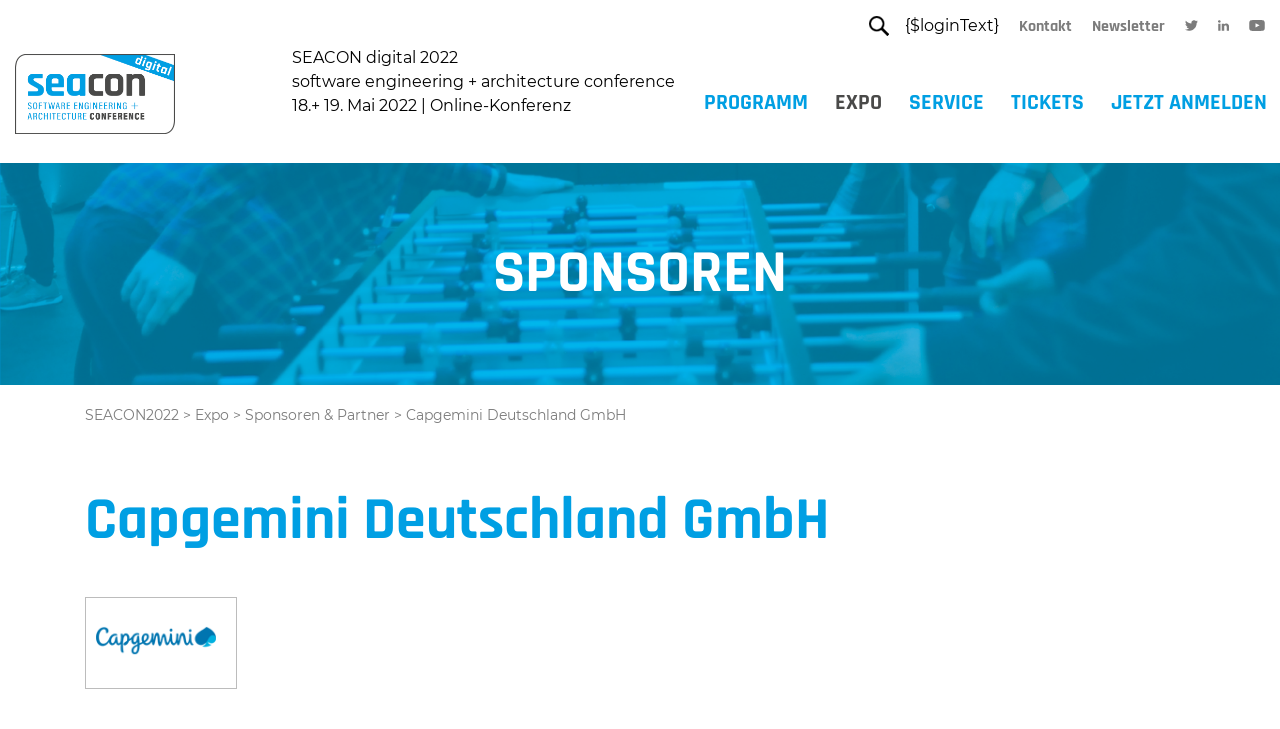

--- FILE ---
content_type: text/html; charset=utf-8
request_url: https://www.sea-con.de/seacon2022/expo/sponsoren-partner/sponsoren-detail?tx_dmconferences_sponsor%5Baction%5D=detail&tx_dmconferences_sponsor%5Bsponsor%5D=130&cHash=dbdce5994e4d0ed53e136a943b064275
body_size: 5401
content:
<!DOCTYPE html>
<html lang="de">
<head>

<meta charset="utf-8">
<!-- 
	This website is powered by TYPO3 - inspiring people to share!
	TYPO3 is a free open source Content Management Framework initially created by Kasper Skaarhoj and licensed under GNU/GPL.
	TYPO3 is copyright 1998-2026 of Kasper Skaarhoj. Extensions are copyright of their respective owners.
	Information and contribution at https://typo3.org/
-->


<link rel="icon" href="/typo3conf/ext/seacon_sitepackage/Resources/Public/Images/seacon/favicon.ico" type="image/vnd.microsoft.icon">
<title>Sponsoren-Detail</title>
<meta name="generator" content="TYPO3 CMS">
<meta name="viewport" content="width=device-width, initial-scale=1">
<meta name="twitter:card" content="summary">
<meta name="publisher" content="Die Medialen GmbH">


<link rel="stylesheet" href="/typo3temp/assets/css/7015c8c4ac5ff815b57530b221005fc6.1747909470.css" media="all">
<link rel="stylesheet" href="/typo3conf/ext/konferenzen_basic_sitepackage/Resources/Public/Css/bootstrap-grid.min.1550069270.css" media="all">
<link rel="stylesheet" href="/typo3conf/ext/konferenzen_basic_sitepackage/Resources/Public/Css/material-icons.1574697979.css" media="all">
<link rel="stylesheet" href="/typo3conf/ext/konferenzen_basic_sitepackage/Resources/Public/Css/relaunch.1763465552.css" media="all">
<link rel="stylesheet" href="/typo3conf/ext/konferenzen_basic_sitepackage/Resources/Public/Css/relaunch_responsive.1763465713.css" media="all">
<link rel="stylesheet" href="/typo3conf/ext/seacon_sitepackage/Resources/Public/Css/seacon.1740061281.css" media="all">
<link rel="stylesheet" href="/typo3conf/ext/dm_conferences/Resources/Public/Css/tx_dmconferences.1755091052.css" media="all">




<script src="/typo3temp/assets/compressed/merged-3cc8ca110a0b6199d0cc083186c864b8-ec9a4752780bc2caeede88cca89a92b1.js.1750843676.gz"></script>



		<!-- Google Tag Manager -->
			<script type="text/plain" data-cookieconsent="statistics">
			(function(w,d,s,l,i){w[l]=w[l]||[];w[l].push({'gtm.start':
			new Date().getTime(),event:'gtm.js'});var f=d.getElementsByTagName(s)[0],
			j=d.createElement(s),dl=l!='dataLayer'?'&l='+l:'';j.async=true;j.src=
			'https://www.googletagmanager.com/gtm.js?id='+i+dl;f.parentNode.insertBefore(j,f);
			})(window,document,'script','dataLayer','GTM-MG2RZRW');</script>
		<!-- End Google Tag Manager -->
		



<script>
  window._tiConfig = window._tiConfig || {
   tiDomain: 'responder.wt.heise.de',
   tiId: '288689636920174',
   option: {}
};
  window._tiConfig = window._tiConfig || {};
  window._tiConfig['contentId'] = "www.sea-con.de.eventseiten";
  window._tiConfig['contentGroup'] = {
  1: "www.sea-con.de", 
  2: "eventseiten", 3: "seacon2022", 4: "expo", 5: "sponsoren-partner", 6: "sponsoren-detail", 
  9: "sponsoren-detail",
  10: "sonderseite",
  18: "de"
  };
</script>
<script src="/typo3conf/ext/konferenzen_basic_sitepackage/Resources/Public/JS/tiLoader.min.js"></script>
	<!-- Cookiebot -->
	<script id="Cookiebot" src="https://consent.cookiebot.com/uc.js" data-cbid="fb915160-adf7-400a-8a9f-da62785751ed" data-blockingmode="auto" type="text/javascript"></script>
	<!-- End Cookiebot -->
<link rel="canonical" href="https://www.sea-con.de/seacon2022/expo/sponsoren-partner/sponsoren-detail"/>

</head>
<body>
<div  >
    <!-- header -->
    
    <div class="main-header-wrapper">
        <div class="main-header">
            <div class="service-nav">
                <div class="search">
                    <img src="/typo3conf/ext/oop_sitepackage/Resources/Public/Images/oop/icon-search.png" alt="search" />
                    <div class="search-form">
                        <form method="post" action="/seacon2022/suchergebnisse?tx_indexedsearch_pi2%5Baction%5D=search&amp;tx_indexedsearch_pi2%5Bcontroller%5D=Search&amp;cHash=45e341020db9fa029c997a29b6b2792f" name="fm-search">
                            <fieldset class="clearfix">
                                <span class="left">
                                    <input type="text" value="Suchbegriff" onclick="this.value='';" name="tx_indexedsearch_pi2[search][sword]"/>
                                </span>
                                <span class="submit left">
                                    <input type="image" src="/typo3conf/ext/oop_sitepackage/Resources/Public/Images/oop/icon-search.png" alt="Suche" />
                                </span>
                            </fieldset>
                        </form>
                    </div>
                </div>
                <ul class="service"><li>{$loginText}</li><li><a href="/seacon2022/service/kontakt" target="_self">Kontakt</a></li><li class="newsletter"><a target="_blank" href="https://www.sigs-datacom.de/newsletteranmeldung.html">Newsletter</a></li></ul>
                <ul class="share"><li><a href="https://twitter.com/seacon_de" target="_blank" rel="noreferrer"><img src="/typo3conf/ext/seacon_sitepackage/Resources/Public/Images/seacon/icon-twitter.svg" width="13" height="11"   alt="Twitter" title="Twitter" ></a></li><li><a href="https://www.linkedin.com/showcase/sea-con/" target="_blank" rel="noreferrer"><img src="/typo3conf/ext/seacon_sitepackage/Resources/Public/Images/seacon/icon-linkedin.svg" width="11" height="11"   alt="LinkedIn" title="LinkedIn" ></a></li><li><a href="https://www.youtube.com/watch?v=Zww7ZhAMeEo&amp;list=PLfkcBFgIsLWUSPHJiZE3fVTAIYKRDzFpC" target="_blank" rel="noreferrer"><img src="/typo3conf/ext/seacon_sitepackage/Resources/Public/Images/seacon/icon-youtube.svg" width="16" height="11"   alt="YouTube" title="YouTube" ></a></li></ul>
            </div>
            <div class="headline">
                <div class="logo">
                    <a href="/seacon2022" target="_self" title="SEACON Startseite"><img src="/typo3conf/ext/seacon_sitepackage/Resources/Public/Images/seacon/logo-seacon.png" height="80" width="160" alt="SEACON Startseite" /></a>
                </div>
                <div class="claim">
                    <div><p>SEACON digital 2022<br /><span class="yellowsticky">software engineering + architecture conference</span><br/>18.+ 19. Mai 2022 | Online-Konferenz</p></div>
                </div>
                
            </div>
            <div class="main-navigation pullRight">
                <nav>
                    <ul>
	
		<li class="  dropdown">
			
					<a href="/seacon2022/programm/konferenzprogramm" target="_self" title="">Programm</a>
						<ul>
							
								<li class="">
                                    <a href="https://sigs.scoocs.co/seacon-digital-2022/login" target="_blank" title="">» Zu den Vortragsaufzeichnungen</a>
								</li>
							
								<li class="">
                                    <a href="/seacon2022/programm/konferenzprogramm" target="_self" title="">Konferenzprogramm</a>
								</li>
							
								<li class="">
                                    <a href="/seacon2022/seacon-fachbeirat" target="_self" title="">SEACON Fachbeirat</a>
								</li>
							
								<li class="">
                                    <a href="/seacon2022/programm/speaker" target="_self" title="">Speaker</a>
								</li>
							
						</ul>
				
		</li>
	
		<li class=" current dropdown">
			
					<a href="/seacon2022/expo/sponsor-werden" target="_self" title="">Expo</a>
						<ul>
							
								<li class="">
                                    <a href="/seacon2022/expo/sponsor-werden" target="_self" title="">Sponsor werden</a>
								</li>
							
								<li class="current">
                                    <a href="/seacon2022/expo/sponsoren-partner" target="_self" title="">Sponsoren &amp; Partner</a>
								</li>
							
						</ul>
				
		</li>
	
		<li class="  dropdown">
			
					<a href="/seacon2022/service/kontakt" target="_self" title="">Service</a>
						<ul>
							
								<li class="">
                                    <a href="/seacon2022/service/kontakt" target="_self" title="">Kontakt</a>
								</li>
							
								<li class="">
                                    <a href="/seacon2022/service/code-of-conduct" target="_self" title="">Code of Conduct</a>
								</li>
							
						</ul>
				
		</li>
	
		<li class="  dropdown">
			
					<a href="/seacon2022/tickets/preise" target="_self" title="">Tickets</a>
						<ul>
							
								<li class="">
                                    <a href="/seacon2022/tickets/preise" target="_self" title="">Preise</a>
								</li>
							
								<li class="">
                                    <a href="https://www.sigs-datacom.de/order/payment/seacon-digital-2022.php" target="_blank" title="">Direkt zur Anmeldung</a>
								</li>
							
						</ul>
				
		</li>
	
		<li class="  ">
			
					<a href="https://www.sigs-datacom.de/order/payment/seacon-digital-2021.php" target="_blank" class="">Jetzt Anmelden</a>
				
		</li>
	
</ul>
                </nav>
            </div>
            <div class="mobile-nav-button">
                <i class="material-icons">menu</i>
            </div>
            <div class="mobile-navigation">
                <nav> <ul>
	
		<li class="  dropdown">
			
					<a href="/seacon2022/programm/konferenzprogramm" target="_self" title="">Programm</a>
						<ul>
							
								<li class="">
                                    <a href="https://sigs.scoocs.co/seacon-digital-2022/login" target="_blank" title="">» Zu den Vortragsaufzeichnungen</a>
								</li>
							
								<li class="">
                                    <a href="/seacon2022/programm/konferenzprogramm" target="_self" title="">Konferenzprogramm</a>
								</li>
							
								<li class="">
                                    <a href="/seacon2022/seacon-fachbeirat" target="_self" title="">SEACON Fachbeirat</a>
								</li>
							
								<li class="">
                                    <a href="/seacon2022/programm/speaker" target="_self" title="">Speaker</a>
								</li>
							
						</ul>
				
		</li>
	
		<li class=" current dropdown">
			
					<a href="/seacon2022/expo/sponsor-werden" target="_self" title="">Expo</a>
						<ul>
							
								<li class="">
                                    <a href="/seacon2022/expo/sponsor-werden" target="_self" title="">Sponsor werden</a>
								</li>
							
								<li class="current">
                                    <a href="/seacon2022/expo/sponsoren-partner" target="_self" title="">Sponsoren &amp; Partner</a>
								</li>
							
						</ul>
				
		</li>
	
		<li class="  dropdown">
			
					<a href="/seacon2022/service/kontakt" target="_self" title="">Service</a>
						<ul>
							
								<li class="">
                                    <a href="/seacon2022/service/kontakt" target="_self" title="">Kontakt</a>
								</li>
							
								<li class="">
                                    <a href="/seacon2022/service/code-of-conduct" target="_self" title="">Code of Conduct</a>
								</li>
							
						</ul>
				
		</li>
	
		<li class="  dropdown">
			
					<a href="/seacon2022/tickets/preise" target="_self" title="">Tickets</a>
						<ul>
							
								<li class="">
                                    <a href="/seacon2022/tickets/preise" target="_self" title="">Preise</a>
								</li>
							
								<li class="">
                                    <a href="https://www.sigs-datacom.de/order/payment/seacon-digital-2022.php" target="_blank" title="">Direkt zur Anmeldung</a>
								</li>
							
						</ul>
				
		</li>
	
		<li class="  ">
			
					<a href="https://www.sigs-datacom.de/order/payment/seacon-digital-2021.php" target="_blank" class="">Jetzt Anmelden</a>
				
		</li>
	
</ul>
                <ul class="service"><li>{$loginText}</li><li><a href="/seacon2022/service/kontakt" target="_self">Kontakt</a></li><li class="newsletter"><a target="_blank" href="https://www.sigs-datacom.de/newsletteranmeldung.html">Newsletter</a></li></ul>
                <ul class="share"><li><a href="https://twitter.com/seacon_de" target="_blank" rel="noreferrer"><img src="/typo3conf/ext/seacon_sitepackage/Resources/Public/Images/seacon/icon-twitter.svg" width="13" height="11"   alt="Twitter" title="Twitter" ></a></li><li><a href="https://www.linkedin.com/showcase/sea-con/" target="_blank" rel="noreferrer"><img src="/typo3conf/ext/seacon_sitepackage/Resources/Public/Images/seacon/icon-linkedin.svg" width="11" height="11"   alt="LinkedIn" title="LinkedIn" ></a></li><li><a href="https://www.youtube.com/watch?v=Zww7ZhAMeEo&amp;list=PLfkcBFgIsLWUSPHJiZE3fVTAIYKRDzFpC" target="_blank" rel="noreferrer"><img src="/typo3conf/ext/seacon_sitepackage/Resources/Public/Images/seacon/icon-youtube.svg" width="16" height="11"   alt="YouTube" title="YouTube" ></a></li></ul></nav>
                <div class="search">
                    <div class="search-form">
                        <form method="post" action="/seacon2022/suchergebnisse?tx_indexedsearch_pi2%5Baction%5D=search&amp;tx_indexedsearch_pi2%5Bcontroller%5D=Search&amp;cHash=45e341020db9fa029c997a29b6b2792f" name="fm-search">
                            <fieldset class="clearfix">
                                <span class="left">
                                    <input type="text" value="Suchbegriff" onclick="this.value='';" name="tx_indexedsearch_pi2[search][sword]"/>
                                </span>
                                <span class="submit left">
                                    <input type="image" src="/typo3conf/ext/oop_sitepackage/Resources/Public/Images/oop/icon-search.png" alt="Suche" />
                                </span>
                            </fieldset>
                        </form>
                    </div>
                </div>
            </div>
        </div>
        </div>
    <!-- end header -->

    <!-- keyvisual -->
        <div class="keyvisual subpage">
            <div class="keybackSubpage" style="background: url('/fileadmin/user_upload/Seitenheader_Grafiken_Sponsoren.png') no-repeat center; background-size: cover;">
            <img src="/typo3conf/ext/konferenzen_basic_sitepackage/Resources/Public/Images/keyvisualSubpageBg.gif" />
            <div class="keycontent">
                
                        
                            <h1>SPONSOREN</h1>
                        
                    
            </div>
        </div>
        </div>
        
            <div class="breadcrumb container">
                <div class="row">
                    <div class="col-12">
                        <nav><ul><li><a href="/seacon2022" target="_self" title="SEACON2022">SEACON2022</a></li><li>></li><li><a href="/seacon2022/expo/sponsor-werden" target="_self" title="Expo">Expo</a></li><li>></li><li><a href="/seacon2022/expo/sponsoren-partner" target="_self" title="Sponsoren &amp; Partner">Sponsoren & Partner</a></li><li>></li><li class="last">Capgemini Deutschland GmbH</li></ul></nav>
                    </div>
                </div>
            </div>
        
        <!-- end keyvisual -->
        
        <!-- content main -->
        <!--TYPO3SEARCH_begin-->
        <div class="content-main">
            
                <div class="container subpage">
                    <div class="row">
                        <div class="col-12">
                                
    

            <div id="c6294" class="frame frame-default frame-type-list frame-layout-0">
                
                
                    



                
                
                    

    



                
                

    
        <div class="tx-dm-conferences tx-mwconferences-pi1">
	
	<h1 class="sponsor-name">Capgemini Deutschland GmbH</h1>
	<div class="clearfix">
		<div class="sponsor">
			<div class="img-content left image"> 
				
					<img alt="Capgemini Deutschland GmbH" src="/uploads/tx_dmconferences/Capgemini.png" width="128" height="70" />
				
			</div>
		</div>
		<div class="abstract">
			<p>&nbsp;</p>
<p>Capgemini ist einer der weltweit führenden Partner für Unternehmen bei der Steuerung und Transformation ihres Geschäfts durch den Einsatz von Technologie. Die Gruppe ist jeden Tag durch ihren Purpose angetrieben, die Entfaltung des menschlichen Potenzials durch Technologie zu fördern – für eine integrative und nachhaltige Zukunft. Capgemini ist eine verantwortungsbewusste und diverse Organisation mit einem Team von über 350.000 Mitarbeiterinnen und Mitarbeitern in mehr als 50 Ländern.&nbsp;Eine 55-jährige Unternehmensgeschichte und tiefgehendes Branchen-Know-how&nbsp;sind ausschlaggebend dafür, dass Kunden Capgemini das gesamte Spektrum ihrer Geschäftsanforderungen anvertrauen – von Strategie und Design bis hin zum Geschäftsbetrieb. Dabei setzt das Unternehmen auf die sich schnell weiterentwickelnden Innovationen in den Bereichen Cloud, Data, KI, Konnektivität, Software, Digital Engineering und Plattformen. Der Umsatz der Gruppe lag im Jahr 2021 bei 18 Milliarden Euro.</p>
<p>&nbsp;</p>
<p>Get The Future You Want&nbsp;|&nbsp;<a href="http://www.capgemini.com/de" target="_blank" title="http://www.capgemini.com/de" rel="noreferrer">www.capgemini.com/de</a></p>
<p>&nbsp;</p>
<p>&nbsp;</p>
<p>&nbsp;</p>
		</div>
		
			<p class="address">Olof-Palme-Str. 14, 81829 Munich</p>
		
		
		
		
		
			<p class="website"><strong>Webseite: </strong> <a href="https://www.capgemini.com/de" title="Capgemini Deutschland GmbH" target="_blank" >https://www.capgemini.com/de</a></p>
		
		
	</div>
	<p class="right">
		<a alt="Zurück" href="/">Zurück</a>
	</p>

</div>
    


                
                    



                
                
                    



                
            </div>

        


                        </div>
                    </div>
                </div>
            
        </div>
        <!--TYPO3SEARCH_end-->
        <footer>
            
            <div class="lowerFooter">
                <div class="service"><ul><li>Copyright&nbsp;2022&nbsp;SIGS DATACOM</li></ul><div class="clear"><!-- --></div></div>
                <div class="bottomservice">
                   	
						<ul class="bottomservice">
							
								<li><a href="https://hottopics.tdwi.eu/" target="_blank" title="TDWI Hot Topic">
									<span>TDWI Hot Topic</span>
								</a></li>
							
								<li><a href="https://www.oop-konferenz.de/de" target="_blank" title="OOP Konferenzen">
									<span>OOP Konferenzen</span>
								</a></li>
							
								<li><a href="/de" target="_self" title="SEACON Konferenzen">
									<span>SEACON Konferenzen</span>
								</a></li>
							
								<li><a href="https://www.tdwi-konferenz.de/de" target="_blank" title="TDWI Konferenzen">
									<span>TDWI Konferenzen</span>
								</a></li>
							
								<li><a href="https://www.germantestingday.info/de" target="_blank" title="GTD Konferenzen">
									<span>GTD Konferenzen</span>
								</a></li>
							
								<li><a href="https://www.code-days.de/code-days-2024" target="_blank" title="Code Days Konferenzen">
									<span>Code Days Konferenzen</span>
								</a></li>
							
								<li><a href="https://www.infodays.de/sa" target="_blank" title="SAA Konferenzen">
									<span>SAA Konferenzen</span>
								</a></li>
							
								<li><a href="https://virtual.tdwi.eu/de" target="_blank" title="TDWI Virtual">
									<span>TDWI Virtual</span>
								</a></li>
							
								<li><a href="https://www.sdvcon.org/en" target="_blank" title="SDVCON Konferenz">
									<span>SDVCON Konferenz</span>
								</a></li>
							
								<li><a href="https://www.infodays.de/" target="_blank" title="INFODAYS">
									<span>INFODAYS</span>
								</a></li>
							
								<li><a href="https://www.germantesting.de/willkommen" target="_blank" title="German Testing">
									<span>German Testing</span>
								</a></li>
							
								<li><a href="https://virtual.oop-konferenz.de/startseite" target="_blank" title="OOP Virtual">
									<span>OOP Virtual</span>
								</a></li>
							
								<li><a href="https://it-summit.heise.de/" target="_blank" title="IT Summit">
									<span>IT Summit</span>
								</a></li>
							
								<li><a href="https://nis-2.heise.de/" target="_blank" title="NIS2 | Online-Konferenz">
									<span>NIS2 | Online-Konferenz</span>
								</a></li>
							
						</ul>
					
                </div>
                <div class="share"><ul class="service"><li>{$loginText}</li><li><a href="/seacon2022/service/kontakt" target="_self">Kontakt</a></li><li class="newsletter"><a target="_blank" href="https://www.sigs-datacom.de/newsletteranmeldung.html">Newsletter</a></li></ul><ul class="share"><li><a href="https://twitter.com/seacon_de" target="_blank" rel="noreferrer"><img src="/typo3conf/ext/seacon_sitepackage/Resources/Public/Images/seacon/icon-twitter.svg" width="13" height="11"   alt="Twitter" title="Twitter" ></a></li><li><a href="https://www.linkedin.com/showcase/sea-con/" target="_blank" rel="noreferrer"><img src="/typo3conf/ext/seacon_sitepackage/Resources/Public/Images/seacon/icon-linkedin.svg" width="11" height="11"   alt="LinkedIn" title="LinkedIn" ></a></li><li><a href="https://www.youtube.com/watch?v=Zww7ZhAMeEo&amp;list=PLfkcBFgIsLWUSPHJiZE3fVTAIYKRDzFpC" target="_blank" rel="noreferrer"><img src="/typo3conf/ext/seacon_sitepackage/Resources/Public/Images/seacon/icon-youtube.svg" width="16" height="11"   alt="YouTube" title="YouTube" ></a></li></ul></div>
            </div>
        </footer>
    </div>
    		<script type="text/javascript">
		<!-- 
			localize = {
				emptyplan : '0',
				count_single : '###count###',
				count_multiple : '###count###',
				overlap : 'Überschneidung',
				overlap_notice : 'Bitte löschen Sie eines dieser Vorträge aus dem Zeitplan',
				image_folder: 'seacon'
			};			
		//-->
		</script>
    <div id="cookie-box">
        <p>
            Auch wir nutzen Cookies auf unserer Website. Einige von ihnen sind essenziell, während andere uns helfen, Funktionalität und Performance der Webseite zu verbessern. Wenn Sie auf „Akzeptieren“ klicken, erklären Sie sich damit einverstanden, dass wir Ihre Daten verwenden und diese Daten ggf. auch außerhalb der EU, insb. in den USA, verarbeitet werden. Sie können Ihre Einwilligung jederzeit mit Wirkung für die Zukunft widerrufen oder ändern.
            <a aria-label="learn more about cookies" role="button" tabindex="0" class="cc-link modal-trigger" href="https://www.sigs-datacom.de/datenschutz/" rel="noopener noreferrer nofollow" target="_blank">Mehr</a>
        </p>
        <button type="button" id="nocookiesplease" class="btn nocookies">Ablehnen</button>
        <button type="button" id="acceptcookies" class="btn">Akzeptieren</button>
    </div>



	<!-- Matomo -->
	<script>
	  var _paq = window._paq = window._paq || [];
	  /* tracker methods like "setCustomDimension" should be called before "trackPageView" */
	  _paq.push(['disableCookies']); 
	  _paq.push(['trackPageView']);
	  _paq.push(['enableLinkTracking']);
	  (function() {
		var u="https://ma01.reachit.network/";
		_paq.push(['setTrackerUrl', u+'matomo.php']);
		_paq.push(['setSiteId', '364']);
		var d=document, g=d.createElement('script'), s=d.getElementsByTagName('script')[0];
		g.async=true; g.src=u+'matomo.js'; s.parentNode.insertBefore(g,s);
	  })();
	</script>
	<!-- End Matomo Code -->


</body>
</html>

--- FILE ---
content_type: text/css; charset=utf-8
request_url: https://www.sea-con.de/typo3conf/ext/konferenzen_basic_sitepackage/Resources/Public/Css/relaunch.1763465552.css
body_size: 4629
content:
@font-face { font-family: 'JosefinSans'; src: url('/typo3conf/ext/konferenzen_basic_sitepackage/Resources/Public/Fonts/JosefinSans-Regular.ttf') format('truetype'); }
@font-face { font-family: 'JosefinSans-Bold'; src: url('/typo3conf/ext/konferenzen_basic_sitepackage/Resources/Public/Fonts/JosefinSans-Bold.ttf') format('truetype'); }
@font-face { font-family: 'JosefinSans-Italic'; src: url('/typo3conf/ext/konferenzen_basic_sitepackage/Resources/Public/Fonts/JosefinSans-Italic.ttf') format('truetype'); }
@font-face { font-family: 'JosefinSans-SemiBold'; src: url('/typo3conf/ext/konferenzen_basic_sitepackage/Resources/Public/Fonts/JosefinSans-SemiBold.ttf') format('truetype'); }

@font-face { font-family: 'Montserrat'; src: url('/typo3conf/ext/konferenzen_basic_sitepackage/Resources/Public/Fonts/Montserrat-Regular.ttf') format('truetype'); }
@font-face { font-family: 'Montserrat-Medium'; src: url('/typo3conf/ext/konferenzen_basic_sitepackage/Resources/Public/Fonts/Montserrat-Medium.ttf') format('truetype'); }
@font-face { font-family: 'Montserrat-Bold'; src: url('/typo3conf/ext/konferenzen_basic_sitepackage/Resources/Public/Fonts/Montserrat-Bold.ttf') format('truetype'); }
@font-face { font-family: 'Montserrat-Italic'; src: url('/typo3conf/ext/konferenzen_basic_sitepackage/Resources/Public/Fonts/Montserrat-Italic.ttf') format('truetype'); }
@font-face { font-family: 'Montserrat-SemiBold'; src: url('/typo3conf/ext/konferenzen_basic_sitepackage/Resources/Public/Fonts/Montserrat-SemiBold.ttf') format('truetype'); }

/** Basic Settings **/
* {font-family: 'Montserrat';}
p { font-size: 16px; line-height: 24px;}
body {padding: 0; margin: 0; color: black;}
img {max-width: 100%; }
.content-main img {height: auto; padding-right: 10px;}

h1, h1 li {font-family: 'JosefinSans-Bold'; font-size: 60px; line-height: 72px; text-transform: uppercase;}
h2, h2 a {font-family: 'JosefinSans-Bold'; font-size: 34px; line-height: 42px; text-transform: uppercase; margin: 15px 0;}
h3, h3 a {font-family: 'Montserrat-Bold'; font-size: 26px; line-height: 32px; margin: 6px 0;}
h4, h4 a {font-family: 'Montserrat-Bold'; font-size: 22px; line-height: 34px; margin: 6px 0;}

ul {list-style-type: none; padding: 0;}

.container.subpage ul {list-style-type: disc; list-style-position: inside;margin: 0 0 1.5em 1em;
  padding: 0;}
.ce-content ul,
.frame ul {list-style-type: disc; list-style-position: inside;}
a {text-decoration: none;}

.clear {clear: both;}
.darkmode-only{
	display:none;
}

.ce-headline-center, .align-center, .ce-text-center, .text-center, .position-center {text-align: center;}
.ce-headline-left, .align-left, .position-left {text-align: left;}
.ce-headline-right, .align-right, .position-right {text-align: right;}
.ce-intext.ce-left .ce-gallery {margin-right: 20px; margin-top: 15px;}
.ce-intext.ce-right .ce-gallery {margin-left: 20px; margin-top: 15px;}
.ce-intext.ce-left ol, .ce-intext.ce-left ul {overflow:visible;}
.ce-textpic figcaption {padding: 10px 0;}
.subpage .ce-content,
.subpage .frame {margin-bottom: 50px;}

.gridelement {margin-bottom: 115px;}
.gridelement:last-child {margin-bottom: 0;}
.gridelement.container-fluid .col-12 {padding-left: 0; padding-right: 0;}
.gridelement.container-fluid {padding: 0;}
.gridelement.container-fluid .row {margin: 0;}
.gridelement.merge-bottom {margin-bottom: 10px;}

.content-main .contenttable { width: 680px;  margin: 30px 0; background: none; border-collapse:collapse;}
.content-main .contenttable td,
.content-main .contenttable th {  padding: 10px; border-bottom: 1px solid #EEEEEE; line-height: 18px;}
.content-main .contenttable th { text-align: left; padding: 10px; color: #a00509;}
.content-main .contenttable td p { margin: 0px; text-align: center; line-height: 18px;}
.content-main .contenttable td p a { display: block;line-height: 39px; font-size: 12px; color: #F7F6F4 !important; background: #dc2a1a;	padding: 0 15px; text-decoration: none;}
.content-main .contenttable td p a:hover { background: #747474;}
.content-main .contenttable tr.tr-last td {	border-bottom: 0;}

/** All things header **/
.main-header {height: 163px; max-width: 1500px; margin: 0 auto; position: relative;}
.main-header .service-nav {position: absolute; right: 0; padding-left: 50px;}
.main-header .service-nav ul {list-style: none;}
.main-header .service-nav ul.service {float: left;}
.main-header .service-nav ul.share {float: right; padding: 0;}
.main-header .service-nav ul li {display: inline-block; margin-left: 20px;}
.main-header .service-nav ul li a {font-family: 'JosefinSans'; letter-spacing: 0; color: #7C7C7C; }
.main-header .service-nav .search {position: absolute; top: 15px; right: 375px;}
.main-header .service-nav .search .search-form {opacity: 0; position: absolute; top: -10px;	right: -19px; width: 201px;}
.main-header .service-nav .search:hover .search-form {-webkit-transition: 1s;transition: 1s; opacity: 1;}
.main-header .service-nav .search .search-form fieldset {background: none repeat scroll 0 0 #ffffff; padding: 10px; margin: 0px; border: 0px;}
.main-header .service-nav .search .search-form fieldset .left {float: left;}
.main-header .service-nav .search .search-form fieldset .left input[type="text"] {width: 140px;}
.main-header .service-nav .search .search-form fieldset .left.submit input {width: 22px; height: 22px; margin-left: 10px;}

.main-header .headline {padding-top: 30px;}
.main-header .headline .logo {display: inline-block;}
.main-header .headline .claim {display: inline-block; margin-left: 113px; overflow: hidden;}
.main-header .headline .partner {display: inline-block; margin-left: 50px; overflow: hidden;}

.main-header .main-navigation {position: absolute; bottom: 23px; right: 88px; }
.main-header .main-navigation.pullRight {right: 0px;}
.main-header .main-navigation nav,
.main-header .main-navigation ul {list-style: none;}
.main-header .main-navigation ul li {display: inline-block; margin-left: 23px; position: relative; background-color:#ffffff;padding: 14px 0px 7px 0px;}
.main-header .main-navigation ul li a {font-family: 'JosefinSans-SemiBold'; font-size: 22px; text-transform: uppercase; padding-bottom: 46px;}
.main-header .main-navigation ul li.cta {background-color: #FFF100;  border-radius: 45px;padding: 14px 38px 7px 37px;}
.main-header .main-navigation ul ul {position: absolute; left: -20px; top: 69px; opacity: 0; -webkit-box-shadow: 0px 3px 6px #00000029; box-shadow: 0px 3px 6px #00000029; padding-top: 18px; width: 280px; background-color: #ffffff;z-index: 0;transition: all .2s ease-in-out;}
.main-header .main-navigation ul li:last-child ul {left: -174px;}
.main-header .main-navigation ul li.cta > ul {top: 83px;}
.main-header .main-navigation ul li:hover > ul {opacity: 1;z-index: 99;}
.main-header .main-navigation ul ul li {margin-left: 0;display: block; text-align: left;}
.main-header .main-navigation ul ul li a {font-size: 16px; display: block; padding: 10px 20px;}
.main-header .main-navigation ul ul li.dropdown a:after {content: '\e315';font-family: 'Material Icons'; position: absolute; right: 10px;}
.main-header .main-navigation ul ul li.dropdown ul li a:after {content: '';}
.main-header .main-navigation ul ul li.cta,
.main-header .main-navigation ul li.cta ul li {background-color: #ffffff; padding: 0 0 10px 0; border-radius: 0;}
.main-header .main-navigation ul ul ul {position: absolute; right: 280px; left: auto; top: 0px; opacity: 0; padding-top: 0px; width: 280px; background-color: #ffffff; z-index: -1;}
.main-header .main-navigation ul li:first-child ul ul {left: 280px; right: auto; }
.main-header .main-navigation ul li:hover ul ul {opacity: 0;}
.main-header .main-navigation ul ul li:hover ul {opacity: 1;}

.main-header-wrapper.sticky {position: fixed;width: 100%; background-color: #fff; z-index: 3; display: block; top: 0;}
.main-header-wrapper.sticky .headline {padding-top: 0;}
.main-header-wrapper.sticky .main-header {height: 108px; -webkit-box-shadow: 0px 4px 2px -5px rgba(0,0,0,0.75); -moz-box-shadow: 0px 4px 2px -5px rgba(0,0,0,0.75); box-shadow: 0px 4px 2px -5px rgba(0,0,0,0.75);}
.main-header-wrapper.sticky .service-nav {display: none;}
.main-header-wrapper.sticky .logo {vertical-align: top; margin-top: 20px;}
.main-header-wrapper.sticky .logo img {width: 130px; height: auto;}
.main-header-wrapper.sticky .claim p {line-height: 16px; }
.main-header-wrapper.sticky .main-header .main-navigation ul ul {display: none;}
.main-header-wrapper.sticky .main-header .main-navigation ul li:hover ul {display: block;}
.main-header-wrapper.sticky .main-header .main-navigation ul ul ul {display: none;}
.main-header-wrapper.sticky .main-header .main-navigation ul ul li:hover ul {display: block;}

.main-header .mobile-navigation,
.main-header .mobile-nav-button {display: none;}

.main-header .cart {position: absolute; right: 0; bottom: 38px;}
.main-header .cart i {color: #009BA4; border: 1px solid #009BA4; padding: 11px;border-radius: 100%;}
.main-header .cart .cart-number {position: absolute; top: -5px; right: -6px; background-color: black; border-radius: 100%; width: 21px; height: 21px;}
.main-header .cart .cart-number a {color: #ffffff; margin: 0 auto; font-size: 12px; text-align: center; display: block; margin-top: 15%;padding-left: 39px;	position: absolute;	width: 50px; height: 50px; left: -33px;}

/** Slider / Keyvisual oben **/
.keyvisual {position: relative; margin-bottom: 100px;}
.keyvisual.subpage {margin-bottom: 0px;}
.keyvisual .timerbottom {margin-bottom: 180px;}
.keyvisual .keycontent {text-align: center; position: absolute; top: 50%; -webkit-transform: translateY(-50%); transform: translateY(-50%); width: 100%;}
.keyvisual .keycontent h1 li {list-style-type: none; color: #ffffff;}
.keyvisual .keycontent .keyDate {font-family: 'JosefinSans-Bold'; font-size: 36px; background-color: #ffffff; color: #009BA4; display: inline-block; padding: 6px 22px 0 17px;}
.keyvisual .keycontent .keyUpperHeader {font-family: 'JosefinSans-Bold'; font-size: 60px; text-transform: uppercase; color: #ffffff; line-height: 72px; margin: 35px 0 12px 0; padding:15px 20px 5px; display: inline-block;}
.keyvisual .keycontent .keyLowerHeader {font-family: 'JosefinSans'; font-size: 40px; line-height: 48px; text-transform: uppercase; color: #ffffff; margin: 12px 0 35px 0; padding:15px 20px 5px; display: inline-block;}
.keyvisual .keycontent .keybutton {border: none; background-color: #FFF100; border-radius: 45px;}
.keyvisual .keycontent .keybutton a {font-family: 'JosefinSans-SemiBold'; font-size: 22px; line-height: 27px; text-transform: uppercase; padding: 14px 36px 8px 36px; display: block;}
.keyvisual #timer {position: absolute; left: 50%; -webkit-transform: translate(-50%, 50%); transform: translate(-50%, 50%); bottom: 0; background-color: #FFF100; padding: 34px 73px;}
.keyvisual #timer div {display: inline-block; font-family: 'JosefinSans-Bold'; font-size: 60px; margin-right: 56px; text-align: center;}
.keyvisual #timer div:last-child {margin-right: 0;}
.keyvisual #timer div span {font-family: 'JosefinSans'; font-size: 26px; text-align: center; display: block;}
.keyvisual .keyVideo {top: 0; width: 100%; height: 100%; z-index: -1; max-height: 707px; overflow: hidden;}

.keyvisual .keybackSubpage { max-height: 327px; min-height: 200px;}
.keyvisual .keybackSubpage h1 {color: #ffffff;}

.keybutton, .btbButton, .speakerbox .speakerlink a {transition: all .2s ease-in-out;}
.keybutton:hover, .btbButton:hover, .speakerbox .speakerlink a:hover {transform: scale(1.1); box-shadow: inset 0 0 0 1000px rgba(0,0,0,.1);}

/** Breadcrumb Menu **/
.breadcrumb {height:60px;line-height:60px;font-size:14px; color: #7C7C7C;}
.breadcrumb ul {margin: 0;}
.breadcrumb li {float:left;margin-right:4px;height:30px;line-height:60px;color:#7C7C7C;}
.breadcrumb a {color:#7C7C7C;text-decoration:none;}
.breadcrumb a:hover {text-decoration:underline;}
.breadcrumb .cart {position:absolute;right:0px;padding-left:40px;background:url(/typo3conf/ext/konferenzen_bascic_sitepackage/Resources/Public/Images/breadcrumb-gradient-bg.png) repeat-y scroll center left transparent;}
.breadcrumb .cart a {height:60px;line-height:60px;padding-right:30px;background:url(/typo3conf/ext/konferenzen_bascic_sitepackage/Resources/Public/Images/icon-cart.png) no-repeat scroll center right transparent;}

/** DCE Elemente **/
.btb-box {position: relative; overflow: hidden;}
.btb-box .btbBack img {max-width: none;}
.btb-box .col-md-6 {padding-left: 0; padding-right: 0;}
.btb-box .btb-right .btb-content {position: relative; top: 50%; -webkit-transform: translateY(-50%); transform: translateY(-50%);padding: 0 5%;}
.btb-box .btb-right .btb-content h2.btbHeader {font-family: 'JosefinSans'; font-size: 34px; line-height: 42px;}
.btb-box .btb-right .btb-content .btbText {margin-bottom: 35px;}
.btb-box .btb-right .btb-content .btbText p { color: #ffffff;}
.btb-box .btb-right .btb-content .btbButton {border: none; border-radius: 45px;margin-bottom: 20px;}
.btb-box .btb-right .btb-content .btbButton a {font-family: 'JosefinSans-SemiBold'; font-size: 16px; line-height: 19px; text-transform: uppercase; padding: 16px 33px 13px 34px;display: block;}
.btb-box .btb-right .btb-content .btbButton a {color: #009BA4;}
.btb-box .btb-right .btb-content .btbButton {background-color: #ffffff;}
.btb-box .btb-right.turquis {background-color: #009BA4;}
.btb-box .btb-right.turquis .btb-content h2.btbHeader,
.btb-box .btb-right.turquis .btb-content .btbText {color: #ffffff;}
.btb-box .btb-right.white .btb-content h2.btbHeader {color: #009BA4;}
.btb-box .btb-right.white .btb-content .btbText {color: black;}
.btb-box .btb-right.white .btb-content .btbButton {background-color: #009BA4;}
.btb-box .btb-right.white .btb-content .btbButton a {color: #ffffff;}

.btb-back {position: relative; padding: 60px 0; max-height: 483px;}
.btb-back .btb-content {position: absolute; top: 50%; -webkit-transform:translateY(-50%); transform:translateY(-50%); text-align: center; padding: 0 20%; width: 100%;}
.btb-back .btb-content h2 {font-family: 'JosefinSans'; font-size: 34px; line-height: 42px; color: #ffffff;}
.btb-back .btb-content .btbText {margin-bottom: 35px;}
.btb-back .btb-content .btbText p {color: #ffffff;}
.btb-back .btb-content .btbButton {border: none; border-radius: 45px;} 
.btb-back .btb-content .btbButton a {font-family: 'JosefinSans-SemiBold'; font-size: 16px; line-height: 19px; text-transform: uppercase; padding: 16px 33px 13px 34px;display: block; color: #009BA4;}
.btb-back.white .btb-content h2 {color: #009BA4;}
.btb-back.white .btb-content .btbText p {color: black;}
.btb-back.white .btb-content .btbButton {background-color: #009BA4;}
.btb-back.white .btb-content .btbButton a {color: #ffffff;}
.btb-back.yellow {background-color: #FFED00;}
.btb-back.yellow .btb-content h2 {color: #000000;}
.btb-back.yellow .btb-content .btbText p {color: #000000;}
.btb-back.yellow .btb-content .btbButton {background-color: #ffffff;}
.btb-back.yellow .btb-content .btbButton a {color: #009BA4;}

.speakerbox .speakerUpper {text-align: center; margin-bottom: 45px;}
.speakerbox .speakerUpper h2 {color: #009BA4; }
.speakerbox .speakerLower {text-align: center; }
.speakerbox .speakerLower a {text-decoration: none;}
.speakerbox .speakerLower .bspeaker {margin-bottom: 20px;}
.speakerbox .speakerLower .speakerimage {margin-bottom: 30px;}
.speakerbox .speakerLower .bspeaker-name {font-family: 'Montserrat-Bold'; color: #009BA4;margin-bottom: 6px;}
.speakerbox .speakerlink {text-align: center; margin-top: 80px;}
.speakerbox .speakerlink a {text-transform: uppercase; font-family: 'JosefinSans-Bold'; padding: 16px 30px 13px 34px; display: inline-block; background-color: #009BA4; border-radius: 45px; color: #fff;}

.bildNameFirma {margin-bottom: 20px;}
.bildNameFirma .bnf-name h3 {font-size: 17px;}
.bildNameFirma .bnf-firma {color:#747474; font-size: 14px;}

#newConfInfo {width: 100%;height: 120px; padding: 0; margin: 0; text-align: center;}
#newConfInfo .content {padding: 0; margin: 0 auto; line-height: 120px; font-size: 30px; color: #ffffff; text-align: center; font-style: italic;}
#newConfInfo .content a {font-weight: bold; font-size: 30px; color: #ffffff; font-style: italic;}

/** Extensions **/
.sponsors {padding-top:30px; height:200px; position: relative;}
.sponsorHeader {text-align: center; color: #009BA4;}
.sponsorText {text-align: center;}
.sponsors .sponsors-list {width:1100px;height:150px;overflow:hidden;position:absolute;}
.sponsors .sponsors-list ul {width:1100px;position:relative; list-style-type: none;}
.sponsors .sponsors-list ul li {float:left;width:150px;height:72px;margin-right:70px;background:#FFFFFF;text-align:center;}
.sponsors .sponsors-list ul li span {margin-top: 30px; display: inline-block; color: #BABABA; text-transform: uppercase;}
.sponsors .previous,.sponsors .next {position:absolute;top:83px;cursor:pointer;}
.sponsors .next {right:-60px;}
.sponsors .previous {left:-60px;}

.tx-felogin-pi1 fieldset {border: none; padding: 20px 0;}
.tx-felogin-pi1 fieldset legend {display: none;}
.tx-felogin-pi1 label {margin-bottom: 10px;}
.tx-felogin-pi1 input {display: block; min-width: 250px; width: 50%; height: 34px; padding: 6px 12px; font-size: 14px; line-height: 1.42857143; color: #555; background-color: #F2F2F2; border: none; border-radius: 4px; -webkit-box-shadow: inset 0 1px 1px rgba(0,0,0,.075); box-shadow: inset 0 1px 1px rgba(0,0,0,.075); -webkit-transition: border-color ease-in-out .15s,-webkit-box-shadow ease-in-out .15s; -o-transition: border-color ease-in-out .15s,box-shadow ease-in-out .15s; transition: border-color ease-in-out .15s,box-shadow ease-in-out .15s;margin-bottom: 15px; filter: none;}
.tx-felogin-pi1 input[type=submit] { width: 250px; border-radius: 45px; text-transform: uppercase; margin-top: 20px; height: 40px;font-size: 14px;line-height: 18px;color: black;-webkit-transition: all 0.3s;-moz-transition: all 0.3s;transition: all 0.3s;}

.tx-felogin-pi1 input[type=submit]:hover {
  background-color: #c8c8c8; cursor: pointer;
}

ul.tx-indexedsearch-browsebox > li{display:inline-block;margin-left:15px;margin-bottom:15px;}
.tx-indexedsearch-res .tx-indexedsearch-res{ margin-bottom:15px;border-bottom:1px solid #EEEEEE; clear: both;}
.tx-indexedsearch-res .tx-indexedsearch-info > dt {display: inline-block; margin: 0;}
.tx-indexedsearch-res .tx-indexedsearch-info > dd {display: inline-block; margin: 0 7px 0 0;}
.tx-indexedsearch-icon {width: 18px;}
.tx-indexedsearch-searchbox fieldset {border: 0; padding: 0 0 20px 0;}
.tx-indexedsearch-searchbox fieldset legend {display:none;}
.tx-indexedsearch-searchbox .tx-indexedsearch-search-submit,
.tx-indexedsearch-searchbox .tx-indexedsearch-form {display:inline-block;}
.tx-indexedsearch-searchbox input.tx-indexedsearch-searchbox-sword {background: none; border: 1px solid black; line-height: 18px;}
.tx-indexedsearch-searchbox input.tx-indexedsearch-searchbox-button {background: none; border: 1px solid black; line-height: 18px;}

/* DCE Accordion */
.accordion {border: 1px solid rgba(0,0,0,.125);}
.accordion .accordion_upper {background-color: rgba(0,0,0,.03); border-bottom: 1px solid rgba(0,0,0,.125); padding: 10px; cursor: pointer;}
.accordion .accordion_upper h3 {margin-bottom: 0;}
.accordion .accordion_upper h3:before {font-family: 'Glyphicons Halflings';	font-style: normal;	font-weight: 400; line-height: 1; content:"\2b"; font-size: 16px; margin-right: 10px;}
.accordion.open .accordion_upper h3:before {content:"\2212";}
.accordion .accordion_lower {overflow: hidden;}
.accordion .accordion_lower .inner { max-height: 0; overflow: hidden; padding: 10px; margin-top: -20px;transition: 1s; -webkit-transition: 1s; -moz-transition: 1s; -ms-transition: 1s; -o-transition: 1s;}
.accordion.open .accordion_lower .inner { max-height: 1500px; transition: 1s; -webkit-transition: 1s; -moz-transition: 1s; -ms-transition: 1s; -o-transition: 1s; padding: 10px; margin-top: 20px; }
.accordion.open .accordion_lower img {max-width: 100%; height: auto; object-fit:contain;}

/* DCE Ticket Boxen */
.ticket-boxes h2 {
    font-size: 24px;
}
.ticket-boxes .text-right {
    text-align: right;
}
.ticket-boxes .text-right span {
    font-size: 24px;
}
.ticket-boxes .text-right span strong {
    color: var(--oopheaderorange);
}
.ticket-boxes strong {
    font-family: 'Montserrat-Bold';
}
.ticket-boxes .grey-frame {
    background: #EEEEEE;
    border-radius: 25px 0 0 0;
    padding: 15px 20px 20px;
    position: relative;
}
.ticket-boxes .grey-frame .voucher {
    position: absolute;
    right: 0;
    top: 0;
    display: inline-block;
    transform: translate(30%, -25%);
    z-index: 2;
}
.ticket-boxes .grey-frame .ticket-box {
    background: #fff;
    border: 1px solid var(--oopblue);
    border-radius: 0 0 25px 0;
    padding: 10px;
    height: 100%;
    display: flex;
    flex-direction: column;
    justify-content: space-between;
}
.ticket-boxes .grey-frame .ticket-box .details {
    margin-top: auto;
    background: var(--oopyellow);
    border-radius: 0 0 25px 0;
    padding: 10px;
    width: calc(100% + 20px);
    transform: translateX(-20px)
}
@media (max-width: 1200px) {
    .ticket-boxes .grey-frame .voucher {
        transform: translate(0, -25%);
    }
}

@media (prefers-color-scheme: dark) {
    .ticket-boxes {
        color: #000;
    }
	.ticket-boxes .text-right span{
        color: #FFF;
    }
}

/** Footer **/
footer .upperFooter {padding: 90px 0; background-color: #F2F2F2;}
footer .upperFooter h2,
footer .upperFooter h3,
footer .upperFooter a {font-family: 'Montserrat-Bold'; color: #009BA4;}
footer .lowerFooter {background-color: #E8E8E8; padding: 20px 0; text-align: center;}
footer .lowerFooter .service ul {list-style-type: none;}
footer .lowerFooter .service ul li {color: #7C7C7C; font-size: 14px;}
footer .lowerFooter .bottomservice ul {list-style-type: none;}
footer .lowerFooter .bottomservice ul li {display: inline-block;}
footer .lowerFooter .bottomservice ul li:after {content: '|'; margin: 0 10px;}
footer .lowerFooter .bottomservice ul li:last-child:after {content: ''; margin: 0;}
footer .lowerFooter .bottomservice ul li a {font-family: 'Montserrat-Bold'; color: #009BA4;}
footer .share {position: relative; display: inline-block;}
footer .share ul {padding: 0;}
footer .share ul.service {float: left;}
footer .share ul li {display: inline-block; margin-left: 20px;}
footer .share ul li a {font-family: 'JosefinSans'; letter-spacing: 0; color: #7C7C7C;}

/** cookiebanner **/
#cookie-box .btn{ text-align:center;cursor:pointer;line-height:1.4;letter-spacing:0.09em;position:relative;transition:all 0.3s ease;vertical-align:middle;border-radius:1px;min-width:130px;}
#cookie-box{ display:none;width:100%;position:fixed;bottom:0;left:0;background:rgb(42, 42, 42);color:#ffffff;-moz-box-shadow:0 0 10px rgba(0,0,0,0.5);-webkit-box-shadow:0 0 10px rgba(0,0,0,0.5);box-shadow:0 0 10px rgba(0,0,0,0.5);padding:12px 10px;text-align:center;z-index:10;-moz-transform:translateZ(0);-webkit-transform:translateZ(0);transform:translateZ(0);-moz-backface-visibility:hidden;-webkit-backface-visibility:hidden;backface-visibility:hidden;}
.cookiebox-top #cookie-box{ top:0;bottom:initial;}
#cookie-box p{ display:inline-block;margin:0 0 5px;font-size:16px;}
#cookie-box .btn{ display:inline-block;margin:0 0 0 11px;padding:10px 19px;font-size:16px;background:#f18f01;text-transform:initial;font-variant:normal;font-weight:normal;color:#ffffff;border:0;}
#cookie-box .btn.nocookies{ background:#afafaf;}
#cookie-box .btn:before,#cookie-box .btn:after{ display:none;}
#cookie-box .btn:hover{ -moz-box-shadow:inset 0 0 0 2px rgba(0,0,0,0.5);-webkit-box-shadow:inset 0 0 0 2px rgba(0,0,0,0.5);box-shadow:inset 0 0 0 2px rgba(0,0,0,0.5);}
#cookie-box a.btn{ background:#afafaf;}


--- FILE ---
content_type: text/css; charset=utf-8
request_url: https://www.sea-con.de/typo3conf/ext/seacon_sitepackage/Resources/Public/Css/seacon.1740061281.css
body_size: 1469
content:
/**
Code Days
Dunkelblau: #009fe3
Hellblau (sekundäre Farbe, Überschriften, etc.): #4a4a49
Hellgrau: #efefef

**/

@font-face { font-family: 'Rajdhani-Bold'; src: url('/typo3conf/ext/konferenzen_basic_sitepackage/Resources/Public/Fonts/Rajdhani-Bold.ttf') format('truetype'); }
@font-face { font-family: 'Rajdhani-Regular'; src: url('/typo3conf/ext/konferenzen_basic_sitepackage/Resources/Public/Fonts/Rajdhani-Regular.ttf') format('truetype'); }

.keyvisual .keycontent .keyUpperHeader,
.keyvisual .keycontent .keyLowerHeader,
.keyvisual .keycontent .keyDate,
.keyvisual .keycontent .keybutton a,
.main-header .main-navigation ul li a,
.main-header .service-nav ul li a,
.btb-box .btb-right.blue .btb-content h2.btbHeader,
.btb-box .btb-right.white .btb-content h2.btbHeader,
.btb-back.white .btb-content h2 ,
.btb-back.yellow .btb-content h2,
.btb-back.blue .btb-content h2,
.btb-back .btb-content h2,
.btb-back .btb-content .btbButton a,
h1, h1 li,
h2, h2 a {font-family: Rajdhani-Bold;}

h3, h3 a,
h4, h4 a  {font-family: Rajdhani-Regular;}

.keyvisual .keyback .keycontent .keyUpperHeader,
.keyvisual .keyback .keycontent .keyLowerHeader {padding-top: 5px;}

a {color: #009fe3;}
h1 {color: #009fe3;}
h2 {color: #009fe3;}
h3 {color: #009fe3;}
h4 {color: #009fe3;}

.ce-textpic figcaption {color: #009fe3;}
.ce-textpic .ce-bodytext a {color:#009fe3;}

.main-header .main-navigation ul li a {color: #009fe3;}
.main-header .main-navigation ul > li.current > a {color: #4a4a49;}
.main-header .main-navigation ul > li.current ul li a {color: #009fe3;}
.main-header .main-navigation ul li ul > li.current a {color: #4a4a49;}
.main-header .main-navigation ul li ul > li.current ul li a {color: #009fe3;}
.main-header .main-navigation ul li ul li ul > li.current a {color: #4a4a49;}
.main-header .main-navigation ul li.cta {background-color: #009fe3;}
.main-header .main-navigation ul li.cta a {color: #ffffff;}
.main-header .main-navigation ul li.cta ul li a{color: #009fe3;}
.main-header .main-navigation ul li:nth-last-child(2) ul {left: -123px;}
.main-header .main-navigation ul li:last-child ul {left: -193px;}


.main-header .cart i {color: #009fe3; border: 1px solid #009fe3; padding: 11px;border-radius: 100%;}
.main-header-wrapper.sticky .logo img {width: 80px;}

.keyvisual .keycontent .keyDate {background-color: #ffffff; color: #009fe3; border-radius: 50px;}
.keyvisual .keycontent .keyUpperHeader {color: #ffffff; border-radius: 50px;}
.keyvisual .keycontent .keyLowerHeader {color: #ffffff;}
.keyvisual .keycontent .keybutton {background-color: #009fe3;}
.keyvisual .keycontent .keybutton a {color: #ffffff;}
.keyvisual #timer {background-color: #009fe3;}

.ce-content a {color: #4a4a49;}
.btb-box .btb-right .btb-content .btbText p { color: #ffffff;}
.btb-box .btb-right .btb-content .btbButton a {color: #4a4a49;}
.btb-box .btb-right .btb-content .btbButton {background-color: #ffffff;}
.btb-box .btb-right.blue {background-color: #4a4a49;}
.btb-box .btb-right.blue .btb-content h2.btbHeader,
.btb-box .btb-right.blue .btb-content .btbText {color: #ffffff;}
.btb-box .btb-right.white .btb-content h2.btbHeader {color: #4a4a49;}
.btb-box .btb-right.white .btb-content .btbText {color: #009fe3;}
.btb-box .btb-right.white .btb-content .btbButton {background-color: #4a4a49;}
.btb-box .btb-right.white .btb-content .btbButton a {color: #ffffff;}
.btb-box .btb-right.white .btb-content h2.btbHeader {color: #4a4a49;}
.btb-box .btb-right.white .btb-content .btbText p,
.btb-box .btb-right.white .btb-content .btbText b,
.btb-box .btb-right.white .btb-content .btbText a {color: #009fe3;}
.btb-box .btb-right.yellow {background-color: #FFED00;}
.btb-box .btb-right.yellow .btb-content .btbText {color: #009fe3;}
.btb-box .btb-right.yellow .btb-content .btbButton {background-color: #ffffff;}
.btb-box .btb-right.yellow .btb-content .btbButton a {color: #009fe3;}
.btb-box .btb-right.yellow .btb-content .btbText p,
.btb-box .btb-right.yellow .btb-content .btbText b,
.btb-box .btb-right.yellow .btb-content .btbText a {color: #009fe3;}

.btb-back .btb-content h2 {color: #ffffff;}
.btb-back .btb-content .btbText p {color: #ffffff;}
.btb-back .btb-content .btbButton a {color: #009fe3;}
.btb-back.white .btb-content h2 {color: #009fe3;}
.btb-back.white .btb-content .btbText p {color: #009fe3;}
.btb-back.white .btb-content .btbButton {background-color: #4a4a49;}
.btb-back.white .btb-content .btbButton a {color: #ffffff;}
.btb-back.yellow {background-color: #FFED00;}
.btb-back.yellow .btb-content h2 {color: #000000;}
.btb-back.yellow .btb-content .btbText p {color: #000000;}
.btb-back.yellow .btb-content .btbButton {background-color: #ffffff;}
.btb-back.yellow .btb-content .btbButton a {color: #009fe3;}
.btb-back.blue {background-color: #4a4a49;}
.btb-back.blue .btb-content h2 {color: #ffffff;}
.btb-back.blue .btb-content .btbText p {color: #ffffff;}
.btb-back.blue .btb-content .btbButton {background-color: #ffffff;}
.btb-back.blue .btb-content .btbButton a {color: #000000;}

.speakerbox .speakerUpper h2 {color: #009fe3; }
.speakerbox .speakerLower .bspeaker-name {color: #009fe3;}
.speakerbox .speakerlink a {background-color: #009fe3; color: #fff;}

.sponsorHeader {text-align: center; color: #009fe3;}

.breadcrumb {color: #7C7C7C;}
.breadcrumb a {color:#7C7C7C;}

#newConfInfo {background-color:#ffffff; }
#newConfInfo .content {color: #4a4a49; }
#newConfInfo .content a {color: #4a4a49; }

.tx-dm-conferences .sponsors-list .sponsor a {color: #4a4a49;}

.tx-dm-conferences .headline div {background-color:#ffffff; color: #4a4a49; border: 1px solid #4a4a49;}
.tx-dm-conferences .headline div.active {background-color:#4a4a49; color: #ffffff; border: none;}
.tx-dm-conferences .tabs ul li.active {border-bottom: 2px solid #4a4a49; }
.tx-dm-conferences .tabs ul li.active div {color: #4a4a49;}
.tx-dm-conferences .item .accTrigger::after {color: #4a4a49;}
.tx-dm-conferences .title-speaker .title,
.tx-dm-conferences .title-speaker-detail .title-speaker-detail-header {color: #009fe3;}
.tx-dm-conferences .tab-content .item .accLower .talkTitle {color: #4a4a49;}
.tx-dm-conferences .tab-content .item .accLower .speaker .name a {color: #4a4a49;}
.tx-dm-conferences-pi1 .box-standard .referenten .referenten-list span {color: #4a4a49;}
.tx-dm-conferences-pi1 .referenten-abc .active a {color: #4a4a49;}
.tx-dm-conferences-pi1 .box-standard .textRight a {color: #4a4a49;}
.tx-dm-conferences .back-to-top {color: #4a4a49;}
.tx-dm-conferences .item .info-cart .cartbutton {color: #4a4a49;border-color: #4a4a49;}
.tx-dm-conferences .item .info-cart .cartbutton .material-icons {color: #4a4a49;}

.tx-dm-conferenc-cart .buttons .submit input {background:#FFF100 !important; color:#009fe3 !important;}

footer .upperFooter {background-color: #F2F2F2;}
footer .upperFooter h2,
footer .upperFooter h3,
footer .upperFooter a {color: #4a4a49;}
footer .lowerFooter {background-color: #E8E8E8;}
footer .lowerFooter .bottomservice ul li a {color: #4a4a49;}

@media (max-width: 1200px) {
    .mobile-navigation nav {border-top: 2px solid #009fe3;}
    .main-header .mobile-navigation ul li .toggle-subnavigation:before,
    .main-header .mobile-navigation ul li .toggle-subnavigationSecond:before {color: #009fe3;}
    .main-header .mobile-navigation .current > a {color:#009fe3; }
    
}
#cookie-box .btn{ display:inline-block;margin:0 0 0 11px;padding:10px 19px;font-size:16px;background:#009fe3;text-transform:initial;font-variant:normal;font-weight:normal;color:#ffffff;border:0;}
#cookie-box .btn.nocookies{ background:#afafaf;}

.video-container {
    position: relative;
    padding-bottom: 56.25%;
    padding-top: 0;
    height: 0;
    overflow: hidden;
    margin-top: 90px;
    margin-bottom: 60px;
}
.video-container iframe,
.video-container object,
.video-container embed {
    position: absolute;
    top: 0;
    left: 0;
    width: 100%;
    height: 100%;
}
.tx-dm-conferences .item .info-cart .cartbutton{display: none !important;}
.ce-textpic .ce-bodytext .text-center{text-align: center;}

.accLower .info .infoTalk, .accLower p b{
    display: none;
}

--- FILE ---
content_type: application/x-javascript; charset=utf-8
request_url: https://consent.cookiebot.com/fb915160-adf7-400a-8a9f-da62785751ed/cc.js?renew=false&referer=www.sea-con.de&dnt=false&init=false
body_size: 208
content:
if(console){var cookiedomainwarning='Error: The domain WWW.SEA-CON.DE is not authorized to show the cookie banner for domain group ID fb915160-adf7-400a-8a9f-da62785751ed. Please add it to the domain group in the Cookiebot Manager to authorize the domain.';if(typeof console.warn === 'function'){console.warn(cookiedomainwarning)}else{console.log(cookiedomainwarning)}};